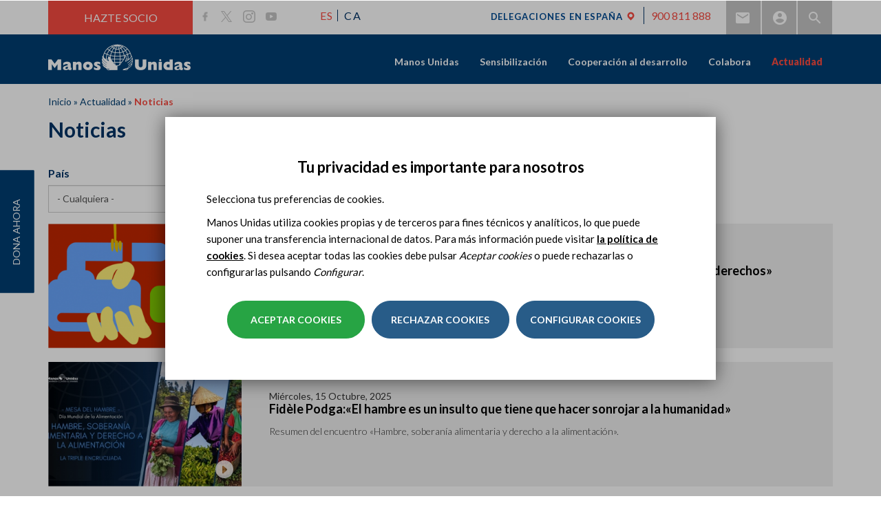

--- FILE ---
content_type: image/svg+xml
request_url: https://www.manosunidas.org/sites/all/themes/manosunidas_bootstrap/images/icon_play.svg
body_size: 1199
content:
<?xml version="1.0" encoding="UTF-8"?>
<svg width="26px" height="26px" viewBox="0 0 26 26" version="1.1" xmlns="http://www.w3.org/2000/svg" xmlns:xlink="http://www.w3.org/1999/xlink">
    <!-- Generator: sketchtool 55.2 (78181) - https://sketchapp.com -->
    <title>5792B8BC-EC76-4751-8214-CFF65622A974</title>
    <desc>Created with sketchtool.</desc>
    <g id="Page-1" stroke="none" stroke-width="1" fill="none" fill-rule="evenodd" opacity="0.799107143">
        <g id="Home_MoscaVideo" transform="translate(-669.000000, -1081.000000)" fill="#FFFFFF">
            <path d="M682,1107 C674.820298,1107 669,1101.1797 669,1094 C669,1086.8203 674.820298,1081 682,1081 C689.179702,1081 695,1086.8203 695,1094 C695,1101.1797 689.179702,1107 682,1107 Z M680.895792,1089.30376 C680.687527,1089.10926 680.40506,1089 680.110529,1089 C679.497201,1089 679,1089.46432 679,1090.03709 L679,1098.96291 C679,1099.23796 679.117002,1099.50175 679.325266,1099.69624 C679.758955,1100.10125 680.462103,1100.10125 680.895792,1099.69624 L685.674734,1095.23333 C686.108422,1094.82832 686.108422,1094.17168 685.674734,1093.76667 L680.895792,1089.30376 Z" id="play-copy-3"></path>
        </g>
    </g>
</svg>